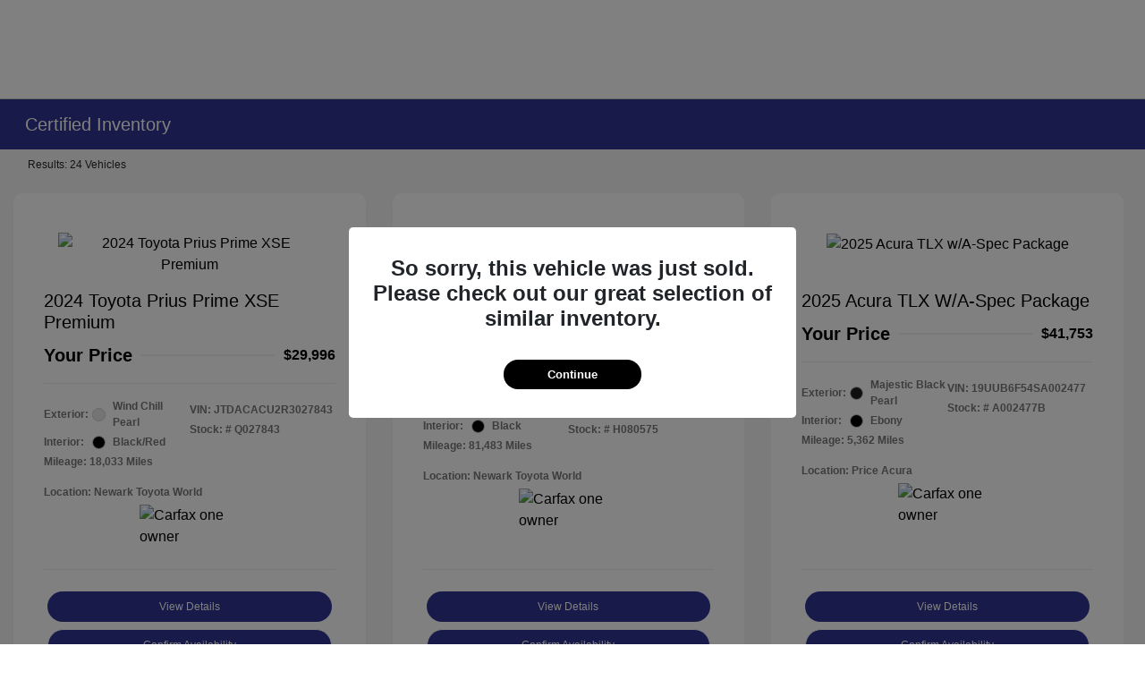

--- FILE ---
content_type: text/plain
request_url: https://www.google-analytics.com/j/collect?v=1&_v=j102&a=1500673569&t=pageview&_s=1&dl=https%3A%2F%2Fwww.priceautogroup.com%2Finventory%2Fcpo&ul=en-us%40posix&dt=CPO%20Vehicles%20for%20Sale%20in%20Newark%2C%20DE%20%7C%20Price%20Auto%20Group&sr=1280x720&vp=1280x720&_u=IADAAEABAAAAACAAI~&jid=2134758862&gjid=450983800&cid=1096350081.1768872697&tid=UA-243575054-1&_gid=2138137344.1768872701&_r=1&_slc=1&z=1678988879
body_size: -838
content:
2,cG-PYN79Y81MW